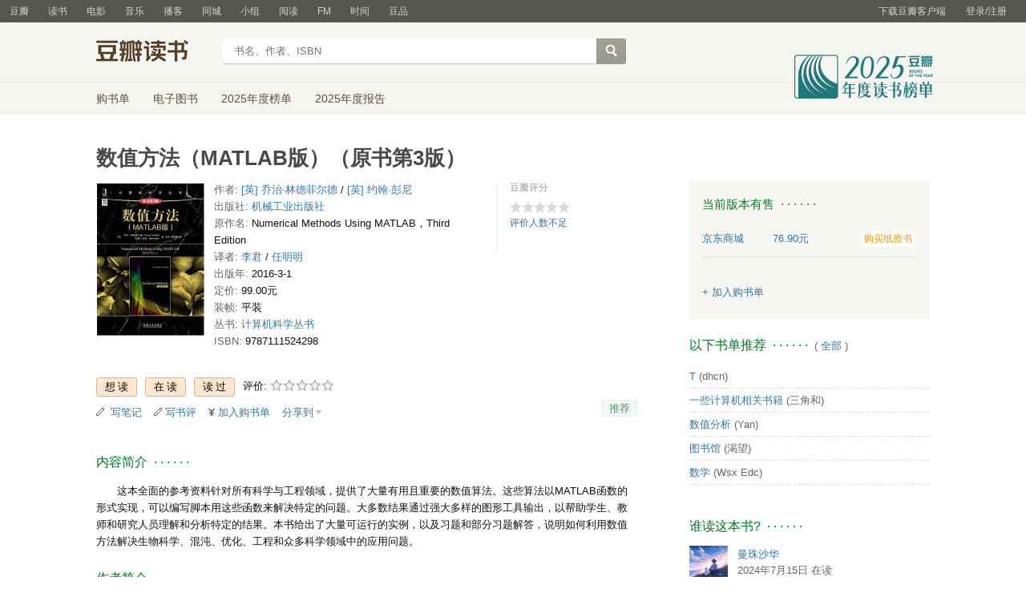

--- FILE ---
content_type: text/html; charset=utf-8
request_url: https://book.douban.com/subject/26757972/
body_size: 13847
content:


<!DOCTYPE html>
<html lang="zh-cmn-Hans" class="ua-mac ua-webkit book-new-nav">
<head>
  <meta http-equiv="Content-Type" content="text/html; charset=utf-8">
  <title>数值方法（MATLAB版）（原书第3版） (豆瓣)</title>
  
<script>!function(e){var o=function(o,n,t){var c,i,r=new Date;n=n||30,t=t||"/",r.setTime(r.getTime()+24*n*60*60*1e3),c="; expires="+r.toGMTString();for(i in o)e.cookie=i+"="+o[i]+c+"; path="+t},n=function(o){var n,t,c,i=o+"=",r=e.cookie.split(";");for(t=0,c=r.length;t<c;t++)if(n=r[t].replace(/^\s+|\s+$/g,""),0==n.indexOf(i))return n.substring(i.length,n.length).replace(/\"/g,"");return null},t=e.write,c={"douban.com":1,"douban.fm":1,"google.com":1,"google.cn":1,"googleapis.com":1,"gmaptiles.co.kr":1,"gstatic.com":1,"gstatic.cn":1,"google-analytics.com":1,"googleadservices.com":1},i=function(e,o){var n=new Image;n.onload=function(){},n.src="https://www.douban.com/j/except_report?kind=ra022&reason="+encodeURIComponent(e)+"&environment="+encodeURIComponent(o)},r=function(o){try{t.call(e,o)}catch(e){t(o)}},a=/<script.*?src\=["']?([^"'\s>]+)/gi,g=/http:\/\/(.+?)\.([^\/]+).+/i;e.writeln=e.write=function(e){var t,l=a.exec(e);return l&&(t=g.exec(l[1]))?c[t[2]]?void r(e):void("tqs"!==n("hj")&&(i(l[1],location.href),o({hj:"tqs"},1),setTimeout(function(){location.replace(location.href)},50))):void r(e)}}(document);</script>

  
  <meta http-equiv="Pragma" content="no-cache">
  <meta http-equiv="Expires" content="Sun, 6 Mar 2005 01:00:00 GMT">
  <meta name="referrer" content="always">
  <meta name="renderer" content="webkit">
  
<meta http-equiv="mobile-agent" content="format=html5; url=https://m.douban.com/book/subject/26757972/">
<meta name="keywords" content="数值方法（MATLAB版）（原书第3版）,[英] 乔治·林德菲尔德,[英] 约翰·彭尼,机械工业出版社,2016-3-1,简介,作者,书评,论坛,推荐,二手">
<meta name="description" content="图书数值方法（MATLAB版）（原书第3版） 介绍、书评、论坛及推荐 ">

  <script>var _head_start = new Date();</script>
  
  <link href="https://img1.doubanio.com/f/vendors/fae7e145bf16b2f427ba0fe7ef3d47c04af3a6c0/css/douban.css" rel="stylesheet" type="text/css">
  <link href="https://img1.doubanio.com/cuphead/book-static/common/master.dfbf0.css" rel="stylesheet" type="text/css">

  <link href="https://img3.doubanio.com/cuphead/book-static/base/init.e399f.css" rel="stylesheet">
  <style type="text/css"></style>
  <script src="https://img1.doubanio.com/f/vendors/0511abe9863c2ea7084efa7e24d1d86c5b3974f1/js/jquery-1.10.2.min.js"></script>
  <script src="https://img1.doubanio.com/f/vendors/e258329ca4b2122b4efe53fddc418967441e0e7f/js/douban.js"></script>
  <script src="https://img3.doubanio.com/cuphead/book-static/common/master.3c0a3.js"></script>
  

  
  <link rel="stylesheet" href="https://img1.doubanio.com/f/vendors/b6814ac068f705a1366083b58858a468706a60dc/css/lib/jquery.snippet.css">
  <link rel="stylesheet" href="https://img9.doubanio.com/cuphead/book-static/subject/index.8cbb6.css">
  <link rel="stylesheet" href="https://img1.doubanio.com/f/vendors/e8a7261937da62636d22ca4c579efc4a4d759b1b/css/ui/dialog.css">
  <script src="https://img1.doubanio.com/f/vendors/7965e09b0065d26bfd22d390de956c22a48b9008/js/lib/jquery.snippet.js"></script>
  <script src="https://img1.doubanio.com/f/vendors/f25ae221544f39046484a823776f3aa01769ee10/js/ui/dialog.js"></script>
  <script src="https://img3.doubanio.com/cuphead/book-static/mod/hide.dd5b3.js"></script>
  <script src="https://img1.doubanio.com/cuphead/book-static/subject/unfold.55bcc.js"></script>
    <link rel="alternate" href="https://book.douban.com/feed/subject/26757972/reviews" type="application/rss+xml" title="RSS">
  <style type="text/css"> h2 {color: #007722;} </style>
  <script type='text/javascript'>
    var _vds = _vds || [];
    (function(){ _vds.push(['setAccountId', '22c937bbd8ebd703f2d8e9445f7dfd03']);
        _vds.push(['setCS1','user_id','0']);
            (function() {var vds = document.createElement('script');
                vds.type='text/javascript';
                vds.async = true;
                vds.src = ('https:' == document.location.protocol ? 'https://' : 'http://') + 'dn-growing.qbox.me/vds.js';
                var s = document.getElementsByTagName('script')[0];
                s.parentNode.insertBefore(vds, s);
            })();
    })();
</script>

  
  <script type='text/javascript'>
    var _vwo_code=(function(){
      var account_id=249272,
          settings_tolerance=2000,
          library_tolerance=2500,
          use_existing_jquery=false,
          // DO NOT EDIT BELOW THIS LINE
          f=false,d=document;return{use_existing_jquery:function(){return use_existing_jquery;},library_tolerance:function(){return library_tolerance;},finish:function(){if(!f){f=true;var a=d.getElementById('_vis_opt_path_hides');if(a)a.parentNode.removeChild(a);}},finished:function(){return f;},load:function(a){var b=d.createElement('script');b.src=a;b.type='text/javascript';b.innerText;b.onerror=function(){_vwo_code.finish();};d.getElementsByTagName('head')[0].appendChild(b);},init:function(){settings_timer=setTimeout('_vwo_code.finish()',settings_tolerance);var a=d.createElement('style'),b='body{opacity:0 !important;filter:alpha(opacity=0) !important;background:none !important;}',h=d.getElementsByTagName('head')[0];a.setAttribute('id','_vis_opt_path_hides');a.setAttribute('type','text/css');if(a.styleSheet)a.styleSheet.cssText=b;else a.appendChild(d.createTextNode(b));h.appendChild(a);this.load('//dev.visualwebsiteoptimizer.com/j.php?a='+account_id+'&u='+encodeURIComponent(d.URL)+'&r='+Math.random());return settings_timer;}};}());_vwo_settings_timer=_vwo_code.init();
  </script>

  


<script type="application/ld+json">
{
  "@context":"http://schema.org",
  "@type":"Book",
  "workExample": [],
  "name" : "数值方法（MATLAB版）（原书第3版）",
  "author": 
  [
    {
      "@type": "Person",
      "name": "[英] 乔治·林德菲尔德"
    }
    ,
    {
      "@type": "Person",
      "name": "[英] 约翰·彭尼"
    }
  ]
,
  "url" : "https://book.douban.com/subject/26757972/",
  "isbn" : "9787111524298",
  "sameAs": "https://book.douban.com/subject/26757972/"
}
</script>

  
  
  <meta property="og:title" content="数值方法（MATLAB版）（原书第3版）" />
  <meta property="og:description" content="这本全面的参考资料针对所有科学与工程领域，提供了大量有用且重要的数值算法。这些算法以MATLAB函数的形式实现，可以编写脚本用这些函数来解决特定的问题。大多数结果通过强大多样的图形工具输出，以帮助学生..." />
  <meta property="og:site_name" content="豆瓣" />
  <meta property="og:url" content="https://book.douban.com/subject/26757972/" />
  <meta property="og:image" content="https://img1.doubanio.com/view/subject/l/public/s28562070.jpg" />
  <meta property="og:type" content="book" />
      <meta property="book:author" content="[英] 乔治·林德菲尔德" />
      <meta property="book:author" content="[英] 约翰·彭尼" />
  <meta property="book:isbn" content="9787111524298" />


  <script>  </script>
  <style type="text/css">
#db-discussion-section .olt { margin-bottom: 7px; }
</style>

  <link rel="shortcut icon" href="https://img1.doubanio.com/favicon.ico" type="image/x-icon">
</head>
<body>
  
    <script>var _body_start = new Date();</script>
    
  



    <link href="//img3.doubanio.com/dae/accounts/resources/f8b2226/shire/bundle.css" rel="stylesheet" type="text/css">



<div id="db-global-nav" class="global-nav">
  <div class="bd">
    
<div class="top-nav-info">
  <a href="https://accounts.douban.com/passport/login?source=book" class="nav-login" rel="nofollow">登录/注册</a>
</div>


    <div class="top-nav-doubanapp">
  <a href="https://www.douban.com/doubanapp/app?channel=top-nav" class="lnk-doubanapp">下载豆瓣客户端</a>
  <div id="doubanapp-tip">
    <a href="https://www.douban.com/doubanapp/app?channel=qipao" class="tip-link">豆瓣 <span class="version">6.0</span> 全新发布</a>
    <a href="javascript: void 0;" class="tip-close">×</a>
  </div>
  <div id="top-nav-appintro" class="more-items">
    <p class="appintro-title">豆瓣</p>
    <p class="qrcode">扫码直接下载</p>
    <div class="download">
      <a href="https://www.douban.com/doubanapp/redirect?channel=top-nav&direct_dl=1&download=iOS">iPhone</a>
      <span>·</span>
      <a href="https://www.douban.com/doubanapp/redirect?channel=top-nav&direct_dl=1&download=Android" class="download-android">Android</a>
    </div>
  </div>
</div>

    


<div class="global-nav-items">
  <ul>
    <li class="">
      <a href="https://www.douban.com" target="_blank" data-moreurl-dict="{&quot;from&quot;:&quot;top-nav-click-main&quot;,&quot;uid&quot;:&quot;0&quot;}">豆瓣</a>
    </li>
    <li class="on">
      <a href="https://book.douban.com"  data-moreurl-dict="{&quot;from&quot;:&quot;top-nav-click-book&quot;,&quot;uid&quot;:&quot;0&quot;}">读书</a>
    </li>
    <li class="">
      <a href="https://movie.douban.com" target="_blank" data-moreurl-dict="{&quot;from&quot;:&quot;top-nav-click-movie&quot;,&quot;uid&quot;:&quot;0&quot;}">电影</a>
    </li>
    <li class="">
      <a href="https://music.douban.com" target="_blank" data-moreurl-dict="{&quot;from&quot;:&quot;top-nav-click-music&quot;,&quot;uid&quot;:&quot;0&quot;}">音乐</a>
    </li>
    <li class="">
      <a href="https://www.douban.com/podcast/" target="_blank" data-moreurl-dict="{&quot;from&quot;:&quot;top-nav-click-podcast&quot;,&quot;uid&quot;:&quot;0&quot;}">播客</a>
    </li>
    <li class="">
      <a href="https://www.douban.com/location" target="_blank" data-moreurl-dict="{&quot;from&quot;:&quot;top-nav-click-location&quot;,&quot;uid&quot;:&quot;0&quot;}">同城</a>
    </li>
    <li class="">
      <a href="https://www.douban.com/group" target="_blank" data-moreurl-dict="{&quot;from&quot;:&quot;top-nav-click-group&quot;,&quot;uid&quot;:&quot;0&quot;}">小组</a>
    </li>
    <li class="">
      <a href="https://read.douban.com&#47;?dcs=top-nav&amp;dcm=douban" target="_blank" data-moreurl-dict="{&quot;from&quot;:&quot;top-nav-click-read&quot;,&quot;uid&quot;:&quot;0&quot;}">阅读</a>
    </li>
    <li class="">
      <a href="https://fm.douban.com&#47;?from_=shire_top_nav" target="_blank" data-moreurl-dict="{&quot;from&quot;:&quot;top-nav-click-fm&quot;,&quot;uid&quot;:&quot;0&quot;}">FM</a>
    </li>
    <li class="">
      <a href="https://time.douban.com&#47;?dt_time_source=douban-web_top_nav" target="_blank" data-moreurl-dict="{&quot;from&quot;:&quot;top-nav-click-time&quot;,&quot;uid&quot;:&quot;0&quot;}">时间</a>
    </li>
    <li class="">
      <a href="https://market.douban.com&#47;?utm_campaign=douban_top_nav&amp;utm_source=douban&amp;utm_medium=pc_web" target="_blank" data-moreurl-dict="{&quot;from&quot;:&quot;top-nav-click-market&quot;,&quot;uid&quot;:&quot;0&quot;}">豆品</a>
    </li>
  </ul>
</div>

  </div>
</div>
<script>
  ;window._GLOBAL_NAV = {
    DOUBAN_URL: "https://www.douban.com",
    N_NEW_NOTIS: 0,
    N_NEW_DOUMAIL: 0
  };
</script>



    <script src="//img3.doubanio.com/dae/accounts/resources/f8b2226/shire/bundle.js" defer="defer"></script>




  


    <link href="//img3.doubanio.com/dae/accounts/resources/f8b2226/book/bundle.css" rel="stylesheet" type="text/css">




<div id="db-nav-book" class="nav">
  <div class="nav-wrap">
  <div class="nav-primary">
    <div class="nav-logo">
      <a href="https:&#47;&#47;book.douban.com">豆瓣读书</a>
    </div>
    <div class="nav-search">
      <form action="https:&#47;&#47;search.douban.com&#47;book/subject_search" method="get">
        <fieldset>
          <legend>搜索：</legend>
          <label for="inp-query">
          </label>
          <div class="inp"><input id="inp-query" name="search_text" size="22" maxlength="60" placeholder="书名、作者、ISBN" value=""></div>
          <div class="inp-btn"><input type="submit" value="搜索"></div>
          <input type="hidden" name="cat" value="1001" />
        </fieldset>
      </form>
    </div>
  </div>
  </div>
  <div class="nav-secondary">
    

<div class="nav-items">
  <ul>
    <li    ><a href="https://book.douban.com/cart/"
     >购书单</a>
    </li>
    <li    ><a href="https://read.douban.com/ebooks/?dcs=book-nav&dcm=douban"
            target="_blank"
     >电子图书</a>
    </li>
    <li    ><a href="https://book.douban.com/annual/2025/?fullscreen=1&dt_from=navigation"
            target="_blank"
     >2025年度榜单</a>
    </li>
    <li    ><a href="https://c9.douban.com/app/standbyme-2025/?autorotate=false&fullscreen=true&hidenav=true&monitor_screenshot=true&dt_from=web_navigation"
            target="_blank"
     >2025年度报告</a>
    </li>
  </ul>
</div>

    <a href="https://book.douban.com/annual/2025/?fullscreen=1&&dt_from=book_navigation" class="bookannual"></a>
  </div>
</div>

<script id="suggResult" type="text/x-jquery-tmpl">
  <li data-link="{{= url}}">
            <a href="{{= url}}" onclick="moreurl(this, {from:'book_search_sugg', query:'{{= keyword }}', subject_id:'{{= id}}', i: '{{= index}}', type: '{{= type}}'})">
            <img src="{{= pic}}" width="40" />
            <div>
                <em>{{= title}}</em>
                {{if year}}
                    <span>{{= year}}</span>
                {{/if}}
                <p>
                {{if type == "b"}}
                    {{= author_name}}
                {{else type == "a" }}
                    {{if en_name}}
                        {{= en_name}}
                    {{/if}}
                {{/if}}
                 </p>
            </div>
        </a>
        </li>
  </script>




    <script src="//img3.doubanio.com/dae/accounts/resources/f8b2226/book/bundle.js" defer="defer"></script>




    <div id="wrapper">
        

<h1>
    <span property="v:itemreviewed">数值方法（MATLAB版）（原书第3版）</span>
    <div class="clear"></div>
</h1>

        
  <div id="content">
    
    <div class="grid-16-8 clearfix">
      
      <div class="article">
<div class="indent">
  <div class="subjectwrap clearfix">
    
    



<div class="subject clearfix">
<div id="mainpic" class="">

  

  <a class="nbg"
      href="https://img1.doubanio.com/view/subject/l/public/s28562070.jpg" title="数值方法（MATLAB版）（原书第3版）">
      <img src="https://img1.doubanio.com/view/subject/s/public/s28562070.jpg" title="点击看大图" alt="数值方法（MATLAB版）（原书第3版）"
         rel="v:photo" style="max-width: 135px;max-height: 200px;">
  </a>
</div>





<div id="info" class="">



    
    
  

    <span class="pl">作者:</span>
        <a href="https://book.douban.com/author/1981095/">
                [英]
            乔治·林德菲尔德</a>
          /
        <a href="https://book.douban.com/author/1981096/">
                [英]
            约翰·彭尼</a>
    <br>


    
    
  
    <span class="pl">出版社:</span>
      <a href="https://book.douban.com/press/2793">机械工业出版社</a>
    <br>

    
    
  

    
    
  

    
    
  
    <span class="pl">原作名:</span> Numerical Methods Using MATLAB，Third Edition<br/>

    
    
  

    <span class="pl">译者:</span>
        <a href="https://book.douban.com/author/179884/">
            李君</a>
          /
        <a href="https://book.douban.com/author/340905/">
            任明明</a>
    <br>


    
    
  
    <span class="pl">出版年:</span> 2016-3-1<br/>

    
    
  

    
    
  
    <span class="pl">定价:</span> 99.00元<br/>

    
    
  
    <span class="pl">装帧:</span> 平装<br/>

    
    
  
    <span class="pl">丛书:</span>&nbsp;<a href="https://book.douban.com/series/1163">计算机科学丛书</a><br>

    
    
  
    
      
      <span class="pl">ISBN:</span> 9787111524298<br/>

    
    
  


</div>

</div>





























    
        





<div id="interest_sectl" class="">
  <div class="rating_wrap clearbox" rel="v:rating">
    <div class="rating_logo">
            豆瓣评分
    </div>
    <div class="rating_self clearfix" typeof="v:Rating">
      <strong class="ll rating_num " property="v:average">  </strong>
      <span property="v:best" content="10.0"></span>
      <div class="rating_right not_showed">
          <div class="ll bigstar00"></div>
            <div class="rating_sum">
                <span class="">
                        <a href="comments">评价人数不足</a>
                </span>
            </div>


      </div>
    </div>
  </div>
</div>

  </div>
  
      






  
  <div id="interest_sect_level" class="clearfix">
      <a href="#" rel="nofollow" class="j a_show_login colbutt ll" name="pbtn-26757972-wish">
        <span>
          
<form method="POST" action="https://www.douban.com/register?reason=collectwish" class="miniform">
    <input type="submit" class="minisubmit j  " value="想读" title="" />
</form>

        </span>
      </a>
      <a href="#" rel="nofollow" class="j a_show_login colbutt ll" name="pbtn-26757972-do">
        <span>
          
<form method="POST" action="https://www.douban.com/register?reason=collectdo" class="miniform">
    <input type="submit" class="minisubmit j  " value="在读" title="" />
</form>

        </span>
      </a>
      <a href="#" rel="nofollow" class="j a_show_login colbutt ll" name="pbtn-26757972-collect">
        <span>
          
<form method="POST" action="https://www.douban.com/register?reason=collectcollect" class="miniform">
    <input type="submit" class="minisubmit j  " value="读过" title="" />
</form>

        </span>
      </a>
    <div class="ll j a_stars">
        

<span class="j a_stars">
  <span class="rate_stars">
    评价: 
    <span id="rating">
        <span id="stars" data-solid="https://img1.doubanio.com/f/vendors/5a2327c04c0c231bced131ddf3f4467eb80c1c86/pics/rating_icons/star_onmouseover.png" data-hollow="https://img1.doubanio.com/f/vendors/2520c01967207a1735171056ec588c8c1257e5f8/pics/rating_icons/star_hollow_hover.png">        <a href="https://www.douban.com/accounts/passport/login?source=book" class="j a_show_login" name="pbtn-26757972-1"><img src="https://img1.doubanio.com/f/vendors/2520c01967207a1735171056ec588c8c1257e5f8/pics/rating_icons/star_hollow_hover.png" id="star1" width="16" height="16" /></a>        <a href="https://www.douban.com/accounts/passport/login?source=book" class="j a_show_login" name="pbtn-26757972-2"><img src="https://img1.doubanio.com/f/vendors/2520c01967207a1735171056ec588c8c1257e5f8/pics/rating_icons/star_hollow_hover.png" id="star2" width="16" height="16" /></a>        <a href="https://www.douban.com/accounts/passport/login?source=book" class="j a_show_login" name="pbtn-26757972-3"><img src="https://img1.doubanio.com/f/vendors/2520c01967207a1735171056ec588c8c1257e5f8/pics/rating_icons/star_hollow_hover.png" id="star3" width="16" height="16" /></a>        <a href="https://www.douban.com/accounts/passport/login?source=book" class="j a_show_login" name="pbtn-26757972-4"><img src="https://img1.doubanio.com/f/vendors/2520c01967207a1735171056ec588c8c1257e5f8/pics/rating_icons/star_hollow_hover.png" id="star4" width="16" height="16" /></a>        <a href="https://www.douban.com/accounts/passport/login?source=book" class="j a_show_login" name="pbtn-26757972-5"><img src="https://img1.doubanio.com/f/vendors/2520c01967207a1735171056ec588c8c1257e5f8/pics/rating_icons/star_hollow_hover.png" id="star5" width="16" height="16" /></a>      </span>
      <span id="rateword" class="pl"></span>
      <input id="n_rating" type="hidden" value=""
          />
    </span>
  </span>
</span>






    </div>
  </div>


  







  
  <div class="gtleft">
    <ul class="ul_subject_menu bicelink color_gray pt6 clearfix">
        <li>
          <img src="https://img1.doubanio.com/f/vendors/5bbf02b7b5ec12b23e214a580b6f9e481108488c/pics/add-review.gif" />&nbsp;
          <a class="j a_show_login" href="https://book.douban.com/annotation/write?sid=26757972" rel="nofollow">写笔记</a>
        </li>

        <li>
          <img src="https://img1.doubanio.com/f/vendors/5bbf02b7b5ec12b23e214a580b6f9e481108488c/pics/add-review.gif" />&nbsp;<a class="j a_show_login" href="https://book.douban.com/subject/26757972/new_review" rel="nofollow">写书评</a>
        </li>

        <li>

<span class="rr">


    <img src="https://img1.doubanio.com/f/shire/46e66a46baff206223e608c521bb3724536b03b6/pics/add-cart.gif" />
      <a class="j a_show_login" href="https://www.douban.com/accounts/passport/login?source=book" rel="nofollow">加入购书单</a>
  <span class="hidden">已在<a href="https://book.douban.com/cart">购书单</a></span>
</span><br class="clearfix" />
</li>


        
        
    
    <li class="rec" id="C-26757972">
        <a href="#" data-url="https://book.douban.com/subject/26757972/" data-desc="" data-title="书籍《数值方法（MATLAB版）（原书第3版）》 (来自豆瓣) " data-pic="https://img1.doubanio.com/view/subject/l/public/s28562070.jpg" class="bn-sharing ">分享到</a> &nbsp;&nbsp;
    </li>
    <script>
      window.DoubanShareIcons = "https://img1.doubanio.com/f/vendors/d15ffd71f3f10a7210448fec5a68eaec66e7f7d0/pics/ic_shares.png";
    </script>
    <script src="https://img1.doubanio.com/f/vendors/b6e0770163b1da14217b0f1ca39189d47b95f51f/js/lib/sharebutton.js"></script>

    </ul>
  </div>





    







<div class="rec-sec">

    <span class="rec">

<a href="https://www.douban.com/accounts/register?reason=collect" class="j a_show_login lnk-sharing lnk-douban-sharing">推荐</a>
</span>
</div>


<script>
  //bind events for collection button.
  $('.collect_btn', '#interest_sect_level').each(function(){
      Douban.init_collect_btn(this);
  });
</script>

</div>

<br clear="all">
<div id="collect_form_26757972"></div>
<div class="related_info">
  






  

  <h2>
    <span>内容简介</span>
      &nbsp;&middot;&nbsp;&middot;&nbsp;&middot;&nbsp;&middot;&nbsp;&middot;&nbsp;&middot;

  </h2>



<div class="indent" id="link-report">
    
      <div class="">
        <style type="text/css" media="screen">
.intro p{text-indent:2em;word-break:normal;}
</style>
<div class="intro">
    <p>这本全面的参考资料针对所有科学与工程领域，提供了大量有用且重要的数值算法。这些算法以MATLAB函数的形式实现，可以编写脚本用这些函数来解决特定的问题。大多数结果通过强大多样的图形工具输出，以帮助学生、教师和研究人员理解和分析特定的结果。本书给出了大量可运行的实例，以及习题和部分习题解答，说明如何利用数值方法解决生物科学、混沌、优化、工程和众多科学领域中的应用问题。</p></div>

      </div>
    

</div>


  




<link rel="stylesheet" href="https://img3.doubanio.com/cuphead/book-static/subject/authors_section.6a54a.css">


  




  


  


  


  


    
  

  <h2>
    <span>作者简介</span>
      &nbsp;&middot;&nbsp;&middot;&nbsp;&middot;&nbsp;&middot;&nbsp;&middot;&nbsp;&middot;

  </h2>



      <div class="indent ">
          
            <div class="">
            <style type="text/css" media="screen">
.intro p{text-indent:2em;word-break:normal;}
</style>
<div class="intro">
    <p>乔治·林德菲尔德（GeorgeLindfield），曾任英国阿斯顿大学工程与应用科学学院数学和计算专业的讲师。</p>    <p>约翰·彭尼（JohnPenny），英国阿斯顿大学工程与应用科学学院机械工程专业的名誉退休教授</p></div>

            </div>
      </div>

  


  


  


  


  


  


  


  


  


  


  


  


  


  


  


  


  


  






  

  
    




  

  <h2>
    <span>目录</span>
      &nbsp;&middot;&nbsp;&middot;&nbsp;&middot;&nbsp;&middot;&nbsp;&middot;&nbsp;&middot;

  </h2>



<div class="indent" id="dir_26757972_short">
        出版者的话<br/>
        译者序<br/>
        前　言<br/>
        第1章　MATLAB简介1<br/>
        1.1　MATLAB软件包1<br/>
        1.2　MATLAB中的矩阵和矩阵运算2<br/>
    · · · · · ·
    (<a href="javascript:$('#dir_26757972_short').hide();$('#dir_26757972_full').show();$.get('/j/subject/j_dir_count',{id:26757972});void(0);">更多</a>)
</div>

<div class="indent" id="dir_26757972_full" style="display:none">
        出版者的话<br/>
        译者序<br/>
        前　言<br/>
        第1章　MATLAB简介1<br/>
        1.1　MATLAB软件包1<br/>
        1.2　MATLAB中的矩阵和矩阵运算2<br/>
        1.3　操作矩阵的元素4<br/>
        1.4　转置矩阵6<br/>
        1.5　特殊矩阵7<br/>
        1.6　用给定元素值生成矩阵和向量7<br/>
        1.7　矩阵函数9<br/>
        1.8　用MATLAB运算符“＼”做矩阵除法10<br/>
        1.9　逐元素运算10<br/>
        1.10　标量运算及函数11<br/>
        1.11　字符串变量14<br/>
        1.12　MATLAB中的输入/输出17<br/>
        1.13　MATLAB中的图形操作20<br/>
        1.14　三维绘图24<br/>
        1.15　操作图形——Handle Graphics25<br/>
        1.16　MATLAB脚本29<br/>
        1.17　MATLAB中的用户自定义函数34<br/>
        1.18　MATLAB中的数据结构37<br/>
        1.19　编辑MATLAB脚本39<br/>
        1.20　MATLAB中的陷阱41<br/>
        1.21　MATLAB中的快速计算42<br/>
        习题42<br/>
        第2章　线性方程组和特征系统46<br/>
        2.1　引言46<br/>
        2.2　线性方程组48<br/>
        2.3　求解Ax=b的运算符“\\”和“/”52<br/>
        2.4　解的精度与病态性55<br/>
        2.5　初等行变换57<br/>
        2.6　用高斯消元法求解Ax=b58<br/>
        2.7　LU分解59<br/>
        2.8　楚列斯基分解62<br/>
        2.9　QR分解64<br/>
        2.10　奇异值分解66<br/>
        2.11　伪逆69<br/>
        2.12　超定和欠定方程组72<br/>
        2.13　迭代法78<br/>
        2.14　稀疏矩阵78<br/>
        2.15　特征值问题86<br/>
        2.16　求解特征值问题的迭代法89<br/>
        2.17　MATLAB函数eig92<br/>
        2.18　小结95<br/>
        习题95<br/>
        第3章　非线性方程组的解99<br/>
        3.1　引言99<br/>
        3.2　非线性方程解的性质100<br/>
        3.3　二分法101<br/>
        3.4　迭代或不动点法101<br/>
        3.5　迭代法的收敛性102<br/>
        3.6　收敛和混沌的范围103<br/>
        3.7　牛顿法104<br/>
        3.8　施罗德法107<br/>
        3.9　数值问题108<br/>
        3.10　MATLAB函数fzero和对比研究109<br/>
        3.11　求多项式所有根的方法110<br/>
        3.12　求解非线性方程组114<br/>
        3.13　求解非线性方程组的布罗伊登法116<br/>
        3.14　比较牛顿法和布罗伊登法118<br/>
        3.15　小结119<br/>
        习题119<br/>
        第4章　微分和积分122<br/>
        4.1　引言122<br/>
        4.2　数值微分122<br/>
        4.3　数值积分125<br/>
        4.4　辛普森公式125<br/>
        4.5　牛顿科茨公式128<br/>
        4.6　龙贝格积分129<br/>
        4.7　高斯积分131<br/>
        4.8　无穷限的积分133<br/>
        4.9　高斯切比雪夫公式136<br/>
        4.10　高斯洛巴托积分137<br/>
        4.11　菲隆正弦和余弦公式139<br/>
        4.12　积分计算中的问题143<br/>
        4.13　测试积分144<br/>
        4.14　累次积分145<br/>
        4.15　MATLAB函数做二重和三重<br/>
        积分148<br/>
        4.16　小结149<br/>
        习题150<br/>
        第5章　微分方程的解153<br/>
        5.1　引言153<br/>
        5.2　欧拉法154<br/>
        5.3　稳定性问题155<br/>
        5.4　梯形法156<br/>
        5.5　龙格库塔法158<br/>
        5.6　预测校正法161<br/>
        5.7　汉明法和误差估计的应用163<br/>
        5.8　微分方程中误差的传播165<br/>
        5.9　特殊数值方法的稳定性165<br/>
        5.10　联立的微分方程组168<br/>
        5.11　洛伦兹方程组170<br/>
        5.12　捕食者猎物问题171<br/>
        5.13　微分方程应用于神经网络172<br/>
        5.14　高阶微分方程174<br/>
        5.15　刚性方程175<br/>
        5.16　特殊方法177<br/>
        5.17　外插法179<br/>
        5.18　小结181<br/>
        习题181<br/>
        第6章　边值问题184<br/>
        6.1　二阶偏微分方程的分类184<br/>
        6.2　试射法185<br/>
        6.3　有限差分法186<br/>
        6.4　两点边值问题187<br/>
        6.5　抛物偏微分方程191<br/>
        6.6　双曲偏微分方程194<br/>
        6.7　椭圆偏微分方程196<br/>
        6.8　小结200<br/>
        习题200<br/>
        第7章　用函数拟合数据202<br/>
        7.1　引言202<br/>
        7.2　多项式插值202<br/>
        7.3　样条函数内插205<br/>
        7.4　离散数据的傅里叶分析207<br/>
        7.5　多重回归:最小二乘原则217<br/>
        7.6　模型改进的诊断219<br/>
        7.7　残差分析222<br/>
        7.8　多项式回归225<br/>
        7.9　用一般函数拟合数据230<br/>
        7.10　非线性最小二乘回归231<br/>
        7.11　变换数据233<br/>
        7.12　小结236<br/>
        习题236<br/>
        第8章　优化方法241<br/>
        8.1　引言241<br/>
        8.2　线性规划问题241<br/>
        8.3　单变量函数的优化246<br/>
        8.4　共轭梯度法248<br/>
        8.5　莫勒缩放共轭梯度法252<br/>
        8.6　共轭梯度法解线性方程组256<br/>
        8.7　遗传算法258<br/>
        8.8　连续遗传算法269<br/>
        8.9　模拟退火273<br/>
        8.10　带约束的非线性优化276<br/>
        8.11　顺序无约束极小化方法279<br/>
        8.12　小结281<br/>
        习题281<br/>
        第9章　符号工具箱的应用283<br/>
        9.1　符号工具箱的介绍283<br/>
        9.2　符号变量和表达式283<br/>
        9.3　符号计算中的变量精度计算288<br/>
        9.4　级数展开及求和288<br/>
        9.5　符号矩阵的操作291<br/>
        9.6　符号法求解方程294<br/>
        9.7　特殊函数295<br/>
        9.8　符号微分296<br/>
        9.9　符号偏微分298<br/>
        9.10　符号积分299<br/>
        9.11　常微分方程组的符号解301<br/>
        9.12　拉普拉斯变换304<br/>
        9.13　Z-变换306<br/>
        9.14　傅里叶变换法307<br/>
        9.15　符号和数值处理的结合310<br/>
        9.16　小结312<br/>
        习题312<br/>
        附录A　矩阵代数315<br/>
        附录B　误差分析322<br/>
        部分习题解答326<br/>
        参考文献342<br/>
        索引 345<br/>
     · · · · · ·     (<a href="javascript:$('#dir_26757972_full').hide();$('#dir_26757972_short').show();void(0);">收起</a>)
</div>




  


<link rel="stylesheet" href="https://img1.doubanio.com/f/verify/a5bc0bc0aea4221d751bc4809fd4b0a1075ad25e/entry_creator/dist/author_subject/style.css">

<div id="author_subject" class="author-wrapper">
  <div class="loading"></div>
</div>

<script type="text/javascript">
  var answerObj = {
    TYPE: 'book',
    SUBJECT_ID: '26757972',
    ISALL: 'False' || false,
    USER_ID: 'None'
  }
</script>
<!-- 使用 vendors 提供的 react & react-dom -->
<script src="https://img1.doubanio.com/f/vendors/bd6325a12f40c34cbf2668aafafb4ccd60deab7e/vendors.js"></script>
<script src="https://img1.doubanio.com/f/vendors/6242a400cfd25992da35ace060e58f160efc9c50/shared_rc.js"></script>
<script type="text/javascript" src="https://img1.doubanio.com/f/verify/5a013657caa2324bb2a3d51d2b020556fe6f0878/entry_creator/dist/author_subject/index.js"></script> 

  
      





<link rel="stylesheet" href="https://img3.doubanio.com/cuphead/book-static/subject/blockquote-list.ddba7.css"/>



  
      





  
      




<div class="subject_show block5">
<h2>
    
  

  <h2>
    <span>丛书信息</span>
      &nbsp;&middot;&nbsp;&middot;&nbsp;&middot;&nbsp;&middot;&nbsp;&middot;&nbsp;&middot;

  </h2>


</h2>
<div>
　　<a href="https://book.douban.com/series/1163">计算机科学丛书</a>(共654册)，
这套丛书还有

《计算机网络（原书第7版）》《数据结构与算法分析 C语言描述（原书第2版）典藏版》《计算机科学导论》《异构系统体系结构》《信息物理系统强化学习》
等
。
</div>
</div>
<script>
$(function(){$(".knnlike a").click(function(){return moreurl(this,{'from':'knnlike'})})})
</script>

  





  
      




<div id="comments-section">
    <link rel="stylesheet" href="https://img1.doubanio.com/f/vendors/d63a579a99fd372b4398731a279a1382e6eac71e/subject-comments/comments-section.css"/>
    <div class="mod-hd">
        

        <a class="redbutt j a_show_login rr" href="https://www.douban.com/register?reason=review" rel="nofollow">
            <span> 我来说两句 </span>
        </a>

            
  

  <h2>
    <span>短评</span>
      &nbsp;&middot;&nbsp;&middot;&nbsp;&middot;&nbsp;&middot;&nbsp;&middot;&nbsp;&middot;
      <span class="pl">&nbsp;(
          <a href="https://book.douban.com/subject/26757972/comments/">全部 1 条</a>
        ) </span>

  </h2>


    </div>
    <div class="nav-tab">
        
    <div class="tabs-wrapper  line">
                <a class="short-comment-tabs on-tab"
                    href="https://book.douban.com/subject/26757972/comments?sort=score"
                    data-tab="score">热门</a>
    </div>

    </div>
    <div id="comment-list-wrapper" class="indent">
        
  
  <div class="comment-list score show" id="score">
      <ul>
          
  <li class="comment-item" data-cid="1754775274">
    <div class="comment">
      <h3>
        <span class="comment-vote">
            <span id="c-1754775274" class="vote-count">1</span>
              <a id="btn-1754775274" href="" class="j a_show_login" data-cid="1754775274">有用</a>

        </span>
        <span class="comment-info">
          <a href="https://www.douban.com/people/182321341/">Autoz</a>
            <span class="user-stars allstar50 rating" title="力荐"></span>
          <a class="comment-time" href="/comment/1754775274">2019-04-16 17:25:39</a>
          <span class="comment-location"></span>
        </span>
      </h3>
      <p class="comment-content">
      
        <span class="short">其实算老书了，凸优化和矩阵计算都有覆盖，其实就是Ax=b，Ax=λx两类问题，以往用的是matlab，现在可用不收费的numpy，总的来说要结合其他来看，毕竟知识更新了</span>
      </p>
        <div class="report-comment" data-url="https://book.douban.com/subject/26757972/?comment_id=1754775274"></div>
    </div>
  </li>

      </ul>
  </div>

        

    </div>
    <script src="https://img1.doubanio.com/f/vendors/6eba6f43fb7592ab783e390f654c0d6a96b1598e/subject-comments/comments-section.js"></script>
    <script>
     (function () {
            if (window.SUBJECT_COMMENTS_SECTION) {
                // tab handler
                SUBJECT_COMMENTS_SECTION.createTabHandler();
                // expand handler
                SUBJECT_COMMENTS_SECTION.createExpandHandler({
                    root: document.getElementById('comment-list-wrapper'),
                });
                SUBJECT_COMMENTS_SECTION.createVoteHandler({
                    api: '/j/comment/:id/vote',
                    root: document.getElementById('comment-list-wrapper'),
                    voteSelector: '.vote-comment',
                    textSelector: '.vote-count',
                    afterVote: function (elem) {
                        var parentNode = elem.parentNode;
                        var successElem = document.createElement('span');
                        successElem.innerHTML = '已投票';
                        parentNode.removeChild(elem);
                        parentNode.appendChild(successElem);
                    }
                });
            }
        })()
    </script>
</div>




    


<!-- COLLECTED CSS -->

    <section id="reviews-wrapper" class="reviews mod book-content">
        <header>
            
                <a href="new_review" rel="nofollow" class="create-review redbutt rr "
                    data-isverify="False"
                    data-verify-url="https://www.douban.com/accounts/phone/verify?redir=https://book.douban.com/subject/26757972/new_review">
                    <span>我要写书评</span>
                </a>
            <h2>
                    数值方法（MATLAB版）（原书第3版）的书评 · · · · · ·

                    <span class="pl">( <a href="reviews">全部 0 条</a> )</span>
            </h2>
        </header>



    </section>
<!-- COLLECTED JS -->

  
<div class="annotation">
</div>

<script>
  $('document').ready(function () {
    $.get(`/subject/26757972/annotation_html`, function (r) {
      $('.annotation').html(r.html);
    });
  });
</script>

  
    





<div id="db-discussion-section" class="indent ugc-mod">


    
  

  <h2>
    <span>论坛</span>
      &nbsp;&middot;&nbsp;&middot;&nbsp;&middot;&nbsp;&middot;&nbsp;&middot;&nbsp;&middot;

  </h2>



        <span>
            <a class="redbutt rr j a_show_login" href="https://www.douban.com/register?reason=discuss">
              <span>在这本书的论坛里发言</span>
            </a>
        </span>


</div>




</div>

  
</div>
      <div class="aside">
        
  
  






  <div id="dale_book_subject_top_right"></div>

  





  <link rel="stylesheet" href="https://img3.doubanio.com/cuphead/book-static/cart/presale.3f3fa.css">
  <link rel="stylesheet" href="https://img9.doubanio.com/cuphead/book-static/cart/buyinfo.1e186.css">

  <div class="gray_ad buyinfo" id="buyinfo">
      <div class="buyinfo-printed" id="buyinfo-printed">
        

          
  

  <h2>
    <span>当前版本有售</span>
      &nbsp;&middot;&nbsp;&middot;&nbsp;&middot;&nbsp;&middot;&nbsp;&middot;&nbsp;&middot;

  </h2>


          
  <ul class="bs current-version-list">
      
      <li>
        

            
              <div class="cell price-btn-wrapper">
                <div class="vendor-name">
                  <a target="_blank" href="https://book.douban.com/link2/?lowest=7690&amp;pre=0&amp;vendor=jingdong&amp;srcpage=subject&amp;price=7690&amp;pos=1&amp;url=https%3A%2F%2Funion-click.jd.com%2Fjdc%3Fe%3D%26p%[base64]&amp;cntvendor=1&amp;srcsubj=26757972&amp;type=bkbuy&amp;subject=26757972" onclick="track('https://frodo.douban.com/rohirrim/tracking/click?subject_id=26757972&amp;isbn=7111524292&amp;source=jingdong&amp;user_id=&amp;bid=7i1g4wlcvRE&amp;platform=pc&amp;location=vendor_subject')">
                    <span>京东商城</span>
                  </a>
                </div>

                <div class="cell impression_track_mod_buyinfo" data-track="https://frodo.douban.com/rohirrim/tracking/impression?subject_id=26757972&amp;isbn=7111524292&amp;source=jingdong&amp;user_id=&amp;bid=7i1g4wlcvRE&amp;platform=pc&amp;location=vendor_subject">
                  <div class="cell price-wrapper">
                    <a target="_blank" href="https://book.douban.com/link2/?lowest=7690&amp;pre=0&amp;vendor=jingdong&amp;srcpage=subject&amp;price=7690&amp;pos=1&amp;url=https%3A%2F%2Funion-click.jd.com%2Fjdc%3Fe%3D%26p%[base64]&amp;cntvendor=1&amp;srcsubj=26757972&amp;type=bkbuy&amp;subject=26757972" onclick="track('https://frodo.douban.com/rohirrim/tracking/click?subject_id=26757972&amp;isbn=7111524292&amp;source=jingdong&amp;user_id=&amp;bid=7i1g4wlcvRE&amp;platform=pc&amp;location=vendor_subject')">
                      
                      <span class="buylink-price ">
                        
                        76.90元
                      </span>
                    </a>

                  </div>

                  <div class="cell">
                    <a href="https://book.douban.com/link2/?lowest=7690&amp;pre=0&amp;vendor=jingdong&amp;srcpage=subject&amp;price=7690&amp;pos=1&amp;url=https%3A%2F%2Funion-click.jd.com%2Fjdc%3Fe%3D%26p%[base64]&amp;cntvendor=1&amp;srcsubj=26757972&amp;type=bkbuy&amp;subject=26757972" class="buy-book-btn paper-book-btn" onclick="track('https://frodo.douban.com/rohirrim/tracking/click?subject_id=26757972&amp;isbn=7111524292&amp;source=jingdong&amp;user_id=&amp;bid=7i1g4wlcvRE&amp;platform=pc&amp;location=vendor_subject')">
                      
                      <span>购买纸质书</span>
                    </a>
                  </div>
                </div>
              </div>

                
  

      </li>
  </ul>


      </div>
      
  <div class="add2cartContainer no-border">
    
  <span class="add2cartWidget ll">
      <a class="j  add2cart a_show_login" href="https://www.douban.com/accounts/passport/login?source=book" rel="nofollow">
        <span>+ 加入购书单</span></a>
  </span>
  

  </div>

  </div>

<script>
  $(document).ready(function() {
    $('.impression_track_mod_buyinfo').each(function(i, item) {
      if (item) {
        var itmbUrl = $(item)[0]['dataset']['track']
        reportTrack(itmbUrl)
      }
    })
  })

  function track(url) {
    reportTrack(url)
  }

  function reportTrack(url) {
    if (!url) { return false }
    $.ajax({ url: url, dataType: 'text/html' })
  }
</script>














  
      

<link rel="stylesheet" href="https://img2.doubanio.com/cuphead/book-static/other/online-partner.6781e.css">



  
    






  

<link rel="stylesheet" href="https://img1.doubanio.com/cuphead/book-static/subject/works.4fdcb.css">




  






  
    



  
  

  <h2>
    <span>以下书单推荐</span>
      &nbsp;&middot;&nbsp;&middot;&nbsp;&middot;&nbsp;&middot;&nbsp;&middot;&nbsp;&middot;
      <span class="pl">&nbsp;(
          <a href="https://book.douban.com/subject/26757972/doulists">全部</a>
        ) </span>

  </h2>


  <div id="db-doulist-section" class="indent">
    <ul class="bs">
          
            <li class=""><a class="" href="https://www.douban.com/doulist/112553217/" target="_blank">T</a>
                <span class="pl">(dhcn)</span>
            </li>
          
            <li class=""><a class="" href="https://www.douban.com/doulist/44414326/" target="_blank">一些计算机相关书籍</a>
                <span class="pl">(三角和)</span>
            </li>
          
            <li class=""><a class="" href="https://www.douban.com/doulist/49262161/" target="_blank">数值分析</a>
                <span class="pl">(Yan)</span>
            </li>
          
            <li class=""><a class="" href="https://www.douban.com/doulist/46486269/" target="_blank">图书馆</a>
                <span class="pl">(渴望)</span>
            </li>
          
            <li class=""><a class="" href="https://www.douban.com/doulist/46153516/" target="_blank">数学</a>
                <span class="pl">(Wsx Edc)</span>
            </li>
    </ul>
  </div>

  <div id="dale_book_subject_middle_mini"></div>
  
    





  
  

  <h2>
    <span>谁读这本书?</span>
      &nbsp;&middot;&nbsp;&middot;&nbsp;&middot;&nbsp;&middot;&nbsp;&middot;&nbsp;&middot;

  </h2>


<div id="collector">
  

<div>
    
    <div class="ll"><a href="https://www.douban.com/people/199953086/"><img src="https://img9.doubanio.com/icon/u199953086-4.jpg" alt="曼珠沙华" /></a></div>
    <div style="padding-left:60px"><a href="https://www.douban.com/people/199953086/">曼珠沙华</a><br/>
      <div class="pl ll">          2024年7月15日          在读      </div>

      <br/>

    </div>
    <div class="clear"></div><br/>
    <div class="ul" style="margin-bottom:12px;"></div>
</div>
<div>
    
    <div class="ll"><a href="https://www.douban.com/people/Superbamboo1994/"><img src="https://img9.doubanio.com/icon/u171421435-45.jpg" alt="Super bamboo" /></a></div>
    <div style="padding-left:60px"><a href="https://www.douban.com/people/Superbamboo1994/">Super bamboo</a><br/>
      <div class="pl ll">          2023年8月26日          想读      </div>

      <br/>

    </div>
    <div class="clear"></div><br/>
    <div class="ul" style="margin-bottom:12px;"></div>
</div>
<div>
    
    <div class="ll"><a href="https://www.douban.com/people/201231250/"><img src="https://img3.doubanio.com/icon/u201231250-3.jpg" alt="AllaNewmoon" /></a></div>
    <div style="padding-left:60px"><a href="https://www.douban.com/people/201231250/">AllaNewmoon</a><br/>
      <div class="pl ll">          2023年7月29日          在读      </div>

      <br/>

    </div>
    <div class="clear"></div><br/>
    <div class="ul" style="margin-bottom:12px;"></div>
</div>
<div>
    
    <div class="ll"><a href="https://www.douban.com/people/160900285/"><img src="https://img2.doubanio.com/icon/u160900285-1.jpg" alt="起名费劲" /></a></div>
    <div style="padding-left:60px"><a href="https://www.douban.com/people/160900285/">起名费劲</a><br/>
      <div class="pl ll">          2023年4月18日          想读      </div>

      <br/>

    </div>
    <div class="clear"></div><br/>
    <div class="ul" style="margin-bottom:12px;"></div>
</div>


      <p class="pl">&gt; <a href="https://book.douban.com/subject/26757972/comments?status=N">4人在读</a></p>
      <p class="pl">&gt; <a href="https://book.douban.com/subject/26757972/comments?status=P">2人读过</a></p>
      <p class="pl">&gt; <a href="https://book.douban.com/subject/26757972/comments?status=F">18人想读</a></p>

</div>





  
<!-- douban ad begin -->
<div id="dale_book_subject_middle_right"></div>
<script type="text/javascript">
    (function (global) {
        if(!document.getElementsByClassName) {
            document.getElementsByClassName = function(className) {
                return this.querySelectorAll("." + className);
            };
            Element.prototype.getElementsByClassName = document.getElementsByClassName;

        }
        var articles = global.document.getElementsByClassName('article'),
            asides = global.document.getElementsByClassName('aside');

        if (articles.length > 0 && asides.length > 0 && articles[0].offsetHeight >= asides[0].offsetHeight) {
            (global.DoubanAdSlots = global.DoubanAdSlots || []).push('dale_book_subject_middle_right');
        }
    })(this);
</script>
<!-- douban ad end -->

  
    






<h2>
  
  

  <h2>
    <span>二手市场</span>
      &nbsp;&middot;&nbsp;&middot;&nbsp;&middot;&nbsp;&middot;&nbsp;&middot;&nbsp;&middot;

  </h2>


</h2>
<div class="indent">
  <ul class="bs">
  <li class="">
        <a class="rr j a_show_login" href="https://www.douban.com/register?reason=secondhand-offer&amp;cat=book"><span>在豆瓣转让</span></a>

      有18人想读，手里有一本闲着?
    </li>
  </ul>
</div>

  
<p class="pl">订阅关于数值方法（MATLAB版）（原书第3版）的评论: <br/><span class="feed">
    <a href="https://book.douban.com/feed/subject/26757972/reviews"> feed: rss 2.0</a></span></p>


      </div>
      <div class="extra">
        
  
<!-- douban ad begin -->
<div id="dale_book_subject_bottom_super_banner"></div>
<script type="text/javascript">
    (function (global) {
        var body = global.document.body,
            html = global.document.documentElement;

        var height = Math.max(body.scrollHeight, body.offsetHeight, html.clientHeight, html.scrollHeight, html.offsetHeight);
        if (height >= 2000) {
            (global.DoubanAdSlots = global.DoubanAdSlots || []).push('dale_book_subject_bottom_super_banner');
        }
    })(this);
</script>
<!-- douban ad end -->


      </div>
    </div>
  </div>

        
<div id="footer">

<span id="icp" class="fleft gray-link">
    &copy; 2005－2026 douban.com, all rights reserved 北京豆网科技有限公司
</span>

<a href="https://www.douban.com/hnypt/variformcyst.py" style="display: none;"></a>

<span class="fright">
    <a href="https://www.douban.com/about">关于豆瓣</a>
    · <a href="https://www.douban.com/jobs">在豆瓣工作</a>
    · <a href="https://www.douban.com/about?topic=contactus">联系我们</a>
    · <a href="https://www.douban.com/about/legal">法律声明</a>
    
    · <a href="https://help.douban.com/?app=book" target="_blank">帮助中心</a>
    · <a href="https://book.douban.com/library_invitation">图书馆合作</a>
    · <a href="https://www.douban.com/doubanapp/">移动应用</a>
</span>

</div>

    </div>
      

    <script type="text/javascript">
    $(function(){
      $('.add2cartWidget').each(function() {
        var add2CartBtn = $(this).find('.add2cart');
        var inCartHint = $(this).find('.book-in-cart');
        var deleteBtn = inCartHint.find('.delete-cart-item');

        deleteBtn.click(function(e) {
          e.preventDefault();
          $.post_withck('/cart', {remove: this.rel}, function() {
            add2CartBtn.show();
            inCartHint.hide();
          });
        });
      });
    });
  </script>
    <!-- mako -->
    
  








    
<script type="text/javascript">
    (function (global) {
        var newNode = global.document.createElement('script'),
            existingNode = global.document.getElementsByTagName('script')[0],
            adSource = '//erebor.douban.com/',
            userId = '',
            browserId = '7i1g4wlcvRE',
            criteria = '7:数值方法|7:matlab|7:计算机科学|7:计量经济学|7:计算机|7:计算数学|7:线性代数|7:算法|7:机器学习|7:数据分析|3:/subject/26757972/',
            preview = '',
            debug = false,
            adSlots = ['dale_book_subject_top_right', 'dale_book_subject_middle_mini'];

        global.DoubanAdRequest = {src: adSource, uid: userId, bid: browserId, crtr: criteria, prv: preview, debug: debug};
        global.DoubanAdSlots = (global.DoubanAdSlots || []).concat(adSlots);

        newNode.setAttribute('type', 'text/javascript');
        newNode.setAttribute('src', '//img1.doubanio.com/OTJhMWU3dC9mL2FkanMvMjRhM2Q1Yjg4MmE0YjAwZDQwNWFjMTAzMDk4ZDI2ZjYzYjQwNmQ5ZS9hZC5yZWxlYXNlLmpz?company_token=kX69T8w1wyOE-dale');
        newNode.setAttribute('async', true);
        existingNode.parentNode.insertBefore(newNode, existingNode);
    })(this);
</script>






    
  

<script type="text/javascript">
  var _paq = _paq || [];
  _paq.push(['trackPageView']);
  _paq.push(['enableLinkTracking']);
  (function() {
    var p=(('https:' == document.location.protocol) ? 'https' : 'http'), u=p+'://fundin.douban.com/';
    _paq.push(['setTrackerUrl', u+'piwik']);
    _paq.push(['setSiteId', '100001']);
    var d=document, g=d.createElement('script'), s=d.getElementsByTagName('script')[0]; 
    g.type='text/javascript';
    g.defer=true; 
    g.async=true; 
    g.src=p+'://s.doubanio.com/dae/fundin/piwik.js';
    s.parentNode.insertBefore(g,s);
  })();
</script>

<script type="text/javascript">
var setMethodWithNs = function(namespace) {
  var ns = namespace ? namespace + '.' : ''
    , fn = function(string) {
        if(!ns) {return string}
        return ns + string
      }
  return fn
}

var gaWithNamespace = function(fn, namespace) {
  var method = setMethodWithNs(namespace)
  fn.call(this, method)
}

var _gaq = _gaq || []
  , accounts = [
      { id: 'UA-7019765-1', namespace: 'douban' }
    , { id: 'UA-7019765-16', namespace: '' }
    ]
  , gaInit = function(account) {
      gaWithNamespace(function(method) {
        gaInitFn.call(this, method, account)
      }, account.namespace)
    }
  , gaInitFn = function(method, account) {
      _gaq.push([method('_setAccount'), account.id])

      
  _gaq.push([method('_addOrganic'), 'google', 'q'])
  _gaq.push([method('_addOrganic'), 'baidu', 'wd'])
  _gaq.push([method('_addOrganic'), 'soso', 'w'])
  _gaq.push([method('_addOrganic'), 'youdao', 'q'])
  _gaq.push([method('_addOrganic'), 'so.360.cn', 'q'])
  _gaq.push([method('_addOrganic'), 'sogou', 'query'])
  if (account.namespace) {
    _gaq.push([method('_addIgnoredOrganic'), '豆瓣'])
    _gaq.push([method('_addIgnoredOrganic'), 'douban'])
    _gaq.push([method('_addIgnoredOrganic'), '豆瓣网'])
    _gaq.push([method('_addIgnoredOrganic'), 'www.douban.com'])
  }

      if (account.namespace === 'douban') {
        _gaq.push([method('_setDomainName'), '.douban.com'])
      }

        _gaq.push([method('_setCustomVar'), 1, 'responsive_view_mode', 'desktop', 3])

        _gaq.push([method('_setCustomVar'), 2, 'login_status', '0', 2]);

      _gaq.push([method('_trackPageview')])
    }

for(var i = 0, l = accounts.length; i < l; i++) {
  var account = accounts[i]
  gaInit(account)
}


;(function() {
    var ga = document.createElement('script');
    ga.src = ('https:' == document.location.protocol ? 'https://ssl' : 'http://www') + '.google-analytics.com/ga.js';
    ga.setAttribute('async', 'true');
    document.documentElement.firstChild.appendChild(ga);
})()
</script>








    <!-- dae-web-book--default-7886747f9b-wmc5z-->

</body>
</html>




































